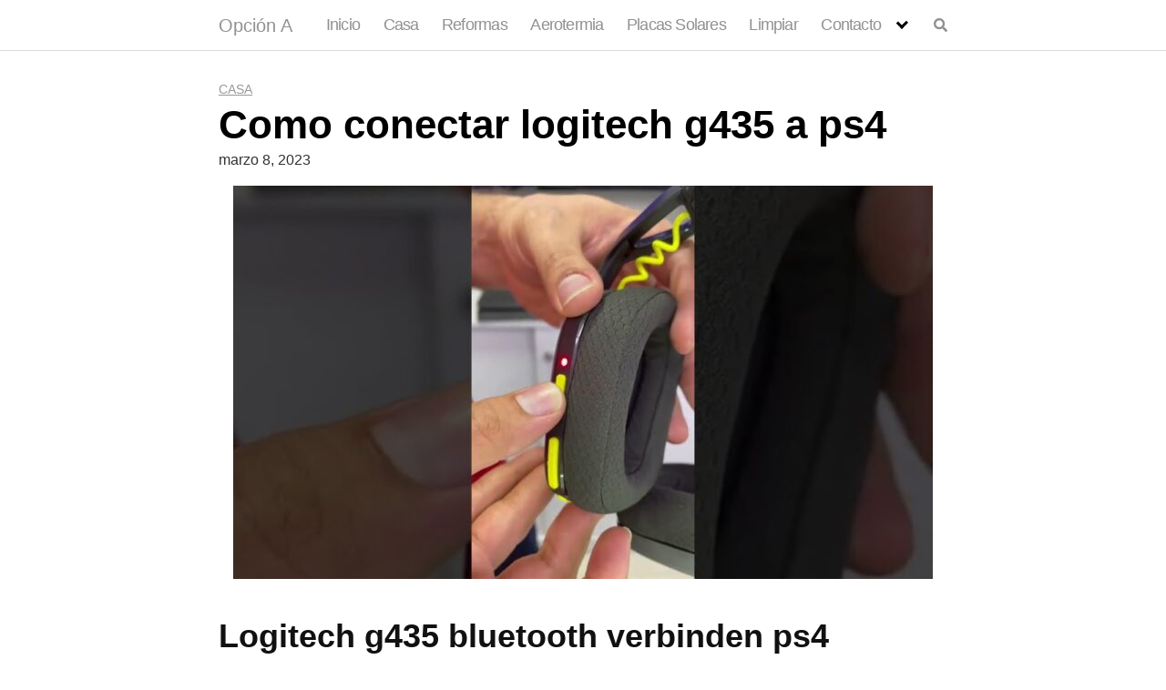

--- FILE ---
content_type: text/html; charset=utf-8
request_url: https://www.google.com/recaptcha/api2/aframe
body_size: 256
content:
<!DOCTYPE HTML><html><head><meta http-equiv="content-type" content="text/html; charset=UTF-8"></head><body><script nonce="zM0HNgmecusXwo4cm6zHFw">/** Anti-fraud and anti-abuse applications only. See google.com/recaptcha */ try{var clients={'sodar':'https://pagead2.googlesyndication.com/pagead/sodar?'};window.addEventListener("message",function(a){try{if(a.source===window.parent){var b=JSON.parse(a.data);var c=clients[b['id']];if(c){var d=document.createElement('img');d.src=c+b['params']+'&rc='+(localStorage.getItem("rc::a")?sessionStorage.getItem("rc::b"):"");window.document.body.appendChild(d);sessionStorage.setItem("rc::e",parseInt(sessionStorage.getItem("rc::e")||0)+1);localStorage.setItem("rc::h",'1769114216458');}}}catch(b){}});window.parent.postMessage("_grecaptcha_ready", "*");}catch(b){}</script></body></html>